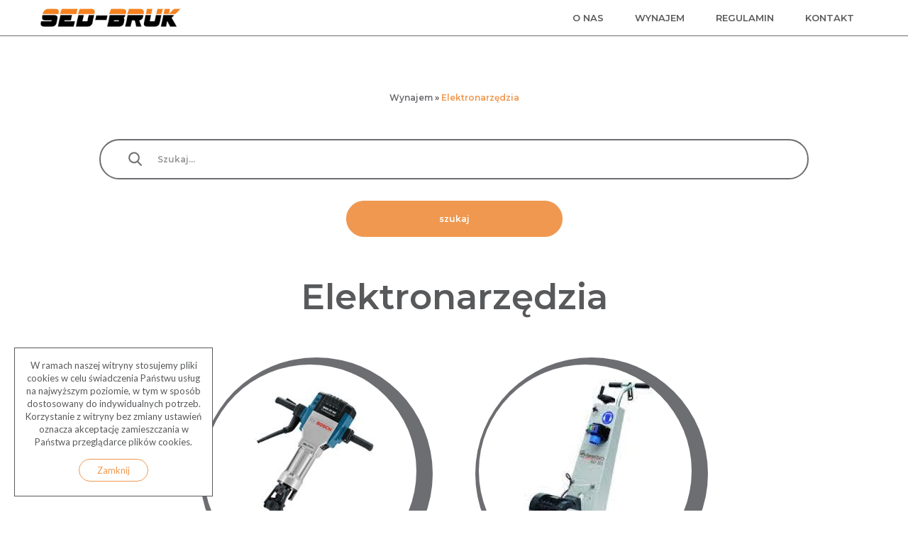

--- FILE ---
content_type: text/html; charset=utf-8
request_url: http://sed-bruk.pl/elektronarzedzia.html
body_size: 5880
content:
<!doctype html>
<html lang="pl">

<head>
  <meta charset="utf-8">
  <meta http-equiv="x-ua-compatible" content="ie=edge">
  <title>Elektronarzędzia - Wypożyczalnia sprzętu budowlanego, Mińsk Mazowiecki SED-BRUK</title>
  <meta name="description" content="Wypożyczalnia sprzętu budowlanego, narzędzi ogrodniczych, elektronarzędzi i rusztowań. Zapraszamy do współpracy, działamy na terenie Dębego Wielkiego i Mińska Mazowieckiego oraz okolic.">
  <meta name="viewport" content="width=device-width, initial-scale=1">

  <link href="https://fonts.googleapis.com/css?family=Lato|Montserrat:600" rel="stylesheet">
  <link rel="stylesheet" href="templates/default/css/all.css">
</head>

<body>
 
  <div id="preloader">
      <div class="loader">  
          <div class="ball ball-1"></div>
          <div class="ball ball-2"></div>
          <div class="ball ball-3"></div>
      </div>
  </div>
  <div id="cookies">
      <p>W ramach naszej witryny stosujemy pliki cookies w celu świadczenia Państwu usług na najwyższym poziomie, w tym w sposób dostosowany do indywidualnych potrzeb. Korzystanie z witryny bez zmiany ustawień oznacza akceptację zamieszczania w Państwa przeglądarce plików cookies.</p>
      <button class="close">Zamknij</button>
  </div>
  <div id="container">
      <header>
          <div class="top">
              <div class="wrap">
                  <a href="./" class="logo"><img src="templates/default/img/logo.png" alt="Logo SED-BRUK"></a>
                  <nav class="menu-top">
                      <ul>
                          <li><a href="./#about">o nas</a></li>
                          <li><a href="./#rent">wynajem</a></li>
                          <li><a href="regulamin.html">regulamin</a></li>
                          <li><a href="#contact">kontakt</a></li>
                      </ul>
                  </nav>
              </div>
          </div>          
      </header>
      <section id="rent">
          <div class="wrap">
           <nav class="breadcrumb"><a href="wynajem,5.html">Wynajem</a>&nbsp;&raquo;&nbsp;<a href="elektronarzedzia.html">Elektronarzędzia</a></nav>            <div class="find">
                <form method="post" action="wyniki-wyszukiwania.html" id="search-form" role="search">
                <div class="lupe"></div>
          <fieldset>
            <legend class="wai">Wyszukiwarka</legend>
            <span><label for="sSearch" class="wai">szukaj</label><input type="text" name="sSearch" id="sSearch" value="" maxlength="100" placeholder="Szukaj..."></span><button type="submit" title="szukaj">szukaj</button>
          </fieldset>
        </form>
            </div>
             <h2>Elektronarzędzia</h2><ul class="pages-list "><li class="page sub"><div class="bg"></div><a href="kucie-wiercenie.html"><div class="image"><img src="files/300/w3_1x1.jpg" alt="" /></div></a><h3 class="title"><a href="kucie-wiercenie.html">Kucie wiercenie</a></h3></li><li class="page sub"><div class="bg"></div><a href="ciecie-szlifowanie.html"><div class="image"><img src="files/300/frez_beton.jpg" alt="" /></div></a><h3 class="title"><a href="ciecie-szlifowanie.html">Cięcie szlifowanie</a></h3></li></ul>          </div>
      </section>

      <div id="contact">
          <div class="wrap">
              <div class="contact-container">
                  <div class="col-1">
                      <form action="contact-form.php" method="post" id="contact-form">
                      <div class="title">Napisz do nas</div>
                         <div class="info"></div>
                          <div id="bot-div">
                            <label for="bot">Pozostaw to pole puste.</label>
                            <input type="text" name="bot" id="bot"placeholder="pozostaw to pole puste.">
                        </div>
                        <div class="field">
                            <label for="name">Imię i Nazwisko: </label>
                            <input type="text" name="name" id="name" placeholder="imię i nazwisko / firma" required>
                        </div>
                        <div class="field">
                            <label for="email">Adres e-mail: </label>
                            <input type="email" name="email" id="email" placeholder="adres e-mail" required>
                        </div>
                        <textarea id="message" name="message" required>
                        </textarea>
                        <span class="placeh">wiadomość...</span>
                        <div class="field3">
        <input type="checkbox" id="check-1" name="check-1"
               value="1" required>
        <label for="check-1">Wyrażam zgodę na przetwarzanie przez Sed Bruk Grzegorz Wysocki danych osobowych podanych w formularzu w celach marketingowych. Podanie danych jest dobrowolne a podstawą przetwarzania danych jest moja zgoda, którą mogę wycofać w dowolnym momencie.</label>
    </div>
    <div class="field3">
        <input type="checkbox" id="check-2" name="check-2"
               value="1" required>
        <label for="check-2">Wyrażam zgodę na przetwarzanie przez Sed Bruk Grzegorz Wysocki moich danych osobowych w celu utworzenia mojego profilu pod kątem usług świadczonych przez Usługodawcę</label>
    </div>
    <div class="field3">
        <input type="checkbox" id="check-3" name="check-3"
               value="1" required>
        <label for="check-3">Oświadczam że zapoznałem/am się i akceptuję <a href="#privacy-policy">politykę prywatności</a></label>
    </div>
                        <div class="fieldend">
                            <input type="submit" value="wyślij">
                        </div>   
                      </form>
                  </div>
                  <div class="col-2">
                     <div class="all">
                      <div class="title">Dane kontaktowe</div>
                      <div class="content"><p>Sed-Bruk Grzegorz Wysocki <br />ul. Spółdzielcza 1<br />05-320 Mrozy</p>
<p><a href="mailto:sed-bruk@wp.pl">sed-bruk@wp.pl </a></p>
<p><a href="tel:668396601">668 - 396 - 601</a></p>
<p>Czynne w godz 7-18 sobota zamknięte</p></div>                  </div>
                  </div>
              </div>
          </div>
      </div>
      <footer>
              <div class="footer-top">
          <div class="wrap">
                  <a class="logo-bottom"><img src="templates/default/img/logo.png" alt="Logo SED-BRUK"></a>
                  <nav class="menu-bottom">
                      <ul>
                          <li><a href="./#about">o nas</a></li>
                          <li><a href="./#rent">wynajem</a></li>
                          <li><a href="regulamin.html">regulamin</a></li>
                          <li><a href="#contact">kontakt</a></li>
                      </ul>
                  </nav>
              </div>
          </div>
              <div class="footer-bottom">
          <div class="wrap">
                  <div class="copy">&copy; 2026 Wszelkie prawa zastrzeżone.</div>
                  <div class="powered"><a href="http://opensolution.org/" target="_blank">Powered by Quick.CMS</a></div>
                  <div class="made">Realizacja: <a href="https://www.czyzkowski.net/" target="_blank">czyzkowski.net</a></div>
              </div>
          </div>
      </footer>
  </div>
  
    <div id="privacy-policy">
       <div class="wrap-policy">
        <h2>Polityka prywatności</h2><ol type="I">
<li>Postanowienia ogólne</li>
<li>Cel i zakres zbierania danych</li>
<li>Udostępnianie informacji</li>
<li>Podstawa przetwarzania danych</li>
<li>Prawo kontroli, dostępu do treści swoich danych oraz ich poprawiania</li>
<li>Pliki „Cookies”</li>
<li>Postanowienia końcowe  </li>
</ol>
<p><br />I. POSTANOWIENIA OGÓLNE</p>
<ol>
<li>Administratorem danych osobowych zbieranych za pośrednictwem Serwisu www.sed-bruk.pl jest Grzegorz Wysocki wykonujący działalność gospodarczą pod firmą Sed-Bruk Wysocki Grzegorz wpisaną do Centralnej Ewidencji i Informacji o Działalności Gospodarczej Rzeczypospolitej Polskiej prowadzonej przez ministra właściwego do spraw gospodarki, adres miejsca wykonywania działalności ul. Kościelna 47B 05-311 Dębe Wielkie, oraz adres do doręczeń: ul. Kościelna 47B 05-311 Dębe Wielkie, NIP: 8231465909, REGON: 141240999, adres poczty elektronicznej (e-mail): sed-bruk@wp.pl, zwany dalej "Administratorem" i będący jednocześnie Usługodawcą.</li>
<li>Dane osobowe Usługobiorcy są przetwarzane zgodnie z ustawą o ochronie danych osobowych z dnia 10 maja 2018 r. (Dz.U. 2018 poz. 1000) oraz ustawą o świadczeniu usług drogą elektroniczną z dnia 18 lipca 2002 r. (Dz. U. Nr 144, poz. 1204 ze zm.).</li>
<li>Administrator dokłada szczególnej staranności w celu ochrony interesów osób, których dane dotyczą, a w szczególności zapewnia, że zbierane przez niego dane są: 
<ol type="a">
<li>przetwarzane zgodnie z prawem,</li>
<li>zbierane dla oznaczonych, zgodnych z prawem celów i niepoddawane dalszemu przetwarzaniu niezgodnemu z tymi celami,</li>
<li>merytorycznie poprawne i adekwatne w stosunku do celów, w jakich są przetwarzane oraz przechowywane w postaci umożliwiającej identyfikację osób, których dotyczą, nie dłużej niż jest to niezbędne do osiągnięcia celu przetwarzania.</li>
</ol>
</li>
</ol>
<p><br />II. CEL I ZAKRES ZBIERANIA DANYCH</p>
<ol>
<li>Dane osobowe Usługobiorców, zbierane przez Administratora, są wykorzystywane do kontaktowania się z Klientem</li>
<li>W trakcie rejestracji w formularzu kontaktowym Administrator przetwarza następujące dane osobowe Usługobiorców:
<ol type="a">
<li>Imię i nazwisko</li>
<li>Numer telefonu,</li>
<li>Adres e-mail.</li>
</ol>
</li>
<li>Administrator może przetwarzać następujące dane charakteryzujące sposób korzystania przez Usługobiorcę z usług świadczonych drogą elektroniczną (dane eksploatacyjne): 
<ol type="a">
<li>Oznaczenia identyfikujące zakończenie sieci telekomunikacyjnej lub system teleinformatyczny, z którego korzystał Usługobiorca.</li>
<li>Informacje o rozpoczęciu, zakończeniu oraz zakresie każdorazowego korzystania przez Usługobiorcę z usługi świadczonej drogą elektroniczną.</li>
<li>Informacje o skorzystaniu przez Usługobiorcę z usług świadczonych drogą elektroniczną.</li>
</ol>
</li>
<li>Administrator może przetwarzać dane celu utworzenia profilu Klienta pod kątem usług świadczonych przez Usługodawcę. Profilowanie wymaga Państwa zgody, którą w każdej chwili można wycofać.</li>
<li>Podanie danych osobowych, o których mowa w pkt. 2 jest dobrowolne i wymaga Państwa zgody i jest niezbędne do świadczenia przez Usługodawcę usług drogą elektroniczną w ramach Serwisu.</li>
<li>Dane osobowe Usługobiorców są przechowywane przez okres obowiązywania zawartej umowy, a także po jej zakończeniu w celach: 
<ol type="a">
<li>dochodzenia roszczeń w związku z wykonywaniem umowy,</li>
<li>statystycznych i archiwizacyjnych,</li>
</ol>
</li>
<li>W przypadku naruszeń dotyczących procesu przetwarzania danych skargi należy zgłaszać do organu nadzorczego, którego rolę pełni Generalny Inspektor Ochrony Danych Osobowych (adres: Generalny Inspektor Ochrony Danych Osobowych, ul. Stawki 2, 00-193 Warszawa).</li>
</ol>
<p><br />III. UDOSTĘPNIANIE INFORMACJI</p>
<ol>
<li>Podane przez Państwa informacje mogą zostać udostępnione właściwym organom władzy publicznej, jeżeli wymagają tego obowiązujące przepisy prawa.</li>
</ol>
<p><br />IV. PODSTAWA PRZETWARZANIA DANYCH</p>
<ol>
<li>Korzystanie z Serwisu, zawieranie umów o świadczenie usług drogą elektroniczną za pośrednictwem Serwisu lub zawieranie Umów Sprzedaży Produktów, z czym wiąże się konieczność podania danych osobowych, jest całkowicie dobrowolne. Osoba, której dane dotyczą, samodzielnie decyduje, czy chce rozpocząć korzystanie z usług świadczonych drogą elektroniczną przez Usługodawcę.</li>
<li>Zgodnie ustawą o ochronie danych osobowych z dnia 10 maja 2018 r. (Dz.U. 2018 poz. 1000) przetwarzanie danych jest dopuszczalne m.in. gdy: 
<ol type="a">
<li>osoba, której dane dotyczą, wyrazi na to zgodę, chyba że chodzi o usunięcie dotyczących jej danych.</li>
<li>jest to konieczne do realizacji umowy, gdy osoba, której dane dotyczą, jest jej stroną lub gdy jest to niezbędne do podjęcia działań przed zawarciem umowy na żądanie osoby, której dane dotyczą.</li>
</ol>
</li>
<li>Przetwarzanie danych osobowych przez Administratora odbywa się zawsze w ramach podstaw dopuszczalności ich przetwarzania wymienionych w pkt 2. Przetwarzanie danych będzie miało związek z realizacją umowy lub konieczności podjęcia działań przed zawarciem umowy na żądanie osoby, której dane dotyczą (pkt. 2 lit. b).</li>
</ol>
<p><br />V. PRAWO KONTROLI, DOSTĘPU DO TREŚCI SWOICH DANYCH ORAZ ICH POPRAWIANIA</p>
<ol>
<li>Usługobiorca ma prawo dostępu do treści swoich danych osobowych oraz ich poprawiania.</li>
<li>Każdej osobie przysługuje prawo do kontroli przetwarzania danych, które jej dotyczą, zawartych w zbiorze danych Administratora, a zwłaszcza prawo do żądania uzupełnienia, uaktualnienia, sprostowania danych osobowych, czasowego lub stałego wstrzymania ich przetwarzania lub ich usunięcia, jeżeli są one niekompletne, nieaktualne, nieprawdziwe lub zostały zebrane z naruszeniem ustawy albo są już zbędne do realizacji celu, dla którego zostały zebrane.</li>
<li>W celu realizacji uprawnień, o których mowa w pkt. 1 i 2 można korzystać poprzez przesłanie stosownej wiadomości e-mail na adres: sed-bruk@wp.pl  </li>
</ol>
<p><br />VI. PLIKI "COOKIES"</p>
<ol>
<li>Serwis Usługodawcy używa plików „cookies”. Brak zmiany po stronie Usługobiorcy ustawień przeglądarki jest równoznaczny z wyrażeniem zgody na ich użycie.</li>
<li>Instalacja plików „cookies” jest konieczna do prawidłowego świadczenia usług w Serwisie. W plikach „cookies" znajdują się informacje niezbędne do prawidłowego funkcjonowania Serwisu, w szczególności tych wymagających autoryzacji.</li>
<li>W ramach Serwisu stosowane są trzy rodzaje plików „cookies”: „sesyjne”, „stałe” oraz „analityczne”. 
<ol type="a">
<li>„Cookies” „sesyjne” są plikami tymczasowymi, które przechowywane są w urządzeniu końcowym Usługobiorcy do czasu wylogowania (opuszczenia Serwisu).</li>
<li>„Stałe” pliki „cookies” przechowywane są w urządzeniu końcowym Usługobiorcy przez czas określony w parametrach plików „cookies” lub do czasu ich usunięcia przez Usługobiorcę.</li>
<li>„Cookies” „analityczne” umożliwiają lepsze poznanie sposobu interakcji Usługobiorcy w zakresie zawartości Serwisu, lepiej zorganizować jego układ. “Analityczne” „cookies” gromadzą informacje o sposobie korzystania z Serwisu przez Usługobiorcę, typie strony, z jakiej Usługobiorca został przekierowany, oraz liczbie odwiedzin i czasie wizyty Usługobiorcy na stronie Serwisu. Informacje te nie rejestrują konkretnych danych osobowych Usługobiorcy, lecz służą do opracowania statystyk korzystania z Serwisu. </li>
</ol>
</li>
<li>Usługobiorca ma prawo zadecydowania w zakresie dostępu plików „cookies” do swojego komputera poprzez ich uprzedni wybór w oknie swojej przeglądarki.  Szczegółowe informacje o możliwości i sposobach obsługi plików „cookies” dostępne są w ustawieniach oprogramowania (przeglądarki internetowej).  </li>
</ol>
<p><br />VII. POSTANOWIENIA KOŃCOWE</p>
<ol>
<li>Administrator stosuje środki techniczne i organizacyjne zapewniające ochronę przetwarzanych danych osobowych odpowiednią do zagrożeń oraz kategorii danych objętych ochroną, a w szczególności zabezpiecza dane przed ich udostępnieniem osobom nieupoważnionym, zabraniem przez osobę nieuprawnioną, przetwarzaniem z naruszeniem obowiązujących przepisów oraz zmianą, utratą, uszkodzeniem lub zniszczeniem.</li>
<li>Usługodawca udostępnia odpowiednie środki techniczne zapobiegające pozyskiwaniu i modyfikowaniu przez osoby nieuprawnione, danych osobowych przesyłanych drogą elektroniczną.</li>
<li>W sprawach nieuregulowanych niniejszą Polityką prywatności stosuje się odpowiednio postanowienia Regulaminu Serwisu www.sed-bruk.pl oraz inne właściwe przepisy prawa polskiego.</li>
</ol>        <div class="close">
            <div class="c-bar c-bar-1"></div>
            <div class="c-bar c-bar-2"></div>
        </div>
        </div>
    </div>
  
  <script src="https://code.jquery.com/jquery-1.12.4.min.js" integrity="sha256-ZosEbRLbNQzLpnKIkEdrPv7lOy9C27hHQ+Xp8a4MxAQ=" crossorigin="anonymous"></script>
  <script>window.jQuery || document.write('<script src="templates/default/js/jquery-1.12.4.min.js"><\/script>')</script>
  <script>
    document.createElement( "picture" );
  </script>
  <script src="templates/default/js/all.js"></script>
  
</body>

</html>

--- FILE ---
content_type: text/css
request_url: http://sed-bruk.pl/templates/default/css/all.css
body_size: 4479
content:
/*! normalize.css v8.0.1 | MIT License | github.com/necolas/normalize.css */html{line-height:1.15;-webkit-text-size-adjust:100%}body{margin:0}main{display:block}h1{font-size:2em;margin:.67em 0}hr{box-sizing:content-box;height:0;overflow:visible}pre{font-family:monospace,monospace;font-size:1em}a{background-color:transparent}abbr[title]{border-bottom:none;text-decoration:underline;text-decoration:underline dotted}b,strong{font-weight:bolder}code,kbd,samp{font-family:monospace,monospace;font-size:1em}small{font-size:80%}sub,sup{font-size:75%;line-height:0;position:relative;vertical-align:baseline}sub{bottom:-.25em}sup{top:-.5em}img{border-style:none}button,input,optgroup,select,textarea{font-family:inherit;font-size:100%;line-height:1.15;margin:0}button,input{overflow:visible}button,select{text-transform:none}[type=button],[type=reset],[type=submit],button{-webkit-appearance:button}[type=button]::-moz-focus-inner,[type=reset]::-moz-focus-inner,[type=submit]::-moz-focus-inner,button::-moz-focus-inner{border-style:none;padding:0}[type=button]:-moz-focusring,[type=reset]:-moz-focusring,[type=submit]:-moz-focusring,button:-moz-focusring{outline:1px dotted ButtonText}fieldset{padding:.35em .75em .625em}legend{box-sizing:border-box;color:inherit;display:table;max-width:100%;padding:0;white-space:normal}progress{vertical-align:baseline}textarea{overflow:auto}[type=checkbox],[type=radio]{box-sizing:border-box;padding:0}[type=number]::-webkit-inner-spin-button,[type=number]::-webkit-outer-spin-button{height:auto}[type=search]{-webkit-appearance:textfield;outline-offset:-2px}[type=search]::-webkit-search-decoration{-webkit-appearance:none}::-webkit-file-upload-button{-webkit-appearance:button;font:inherit}details{display:block}summary{display:list-item}template{display:none}[hidden]{display:none}
@font-face{font-family:fontello;src:url(../font/fontello.eot?58635978);src:url(../font/fontello.eot?58635978#iefix) format('embedded-opentype'),url(../font/fontello.woff2?58635978) format('woff2'),url(../font/fontello.woff?58635978) format('woff'),url(../font/fontello.ttf?58635978) format('truetype'),url(../font/fontello.svg?58635978#fontello) format('svg');font-weight:400;font-style:normal}[class*=" icon-"]:before,[class^=icon-]:before{font-family:fontello;font-style:normal;font-weight:400;speak:none;display:inline-block;text-decoration:inherit;width:1em;margin-right:.2em;text-align:center;font-variant:normal;text-transform:none;line-height:1em;margin-left:.2em;-webkit-font-smoothing:antialiased;-moz-osx-font-smoothing:grayscale}.icon-location:before{content:'\e800'}.icon-email:before{content:'\e801'}.icon-phone:before{content:'\e802'}
*{margin:0;padding:0;-webkit-box-sizing:border-box;-moz-box-sizing:border-box;box-sizing:border-box}#preloader{width:100%;height:100%;position:fixed;top:0;left:0;z-index:20;background-color:#fff}.loader{width:120px;display:flex;justify-content:space-between;align-items:center;position:absolute}#contact .content p:before,#contact .wrap,#rent .pages-list li h3,.loader{top:50%;left:50%;-webkit-transform:translate(-50%,-50%);-ms-transform:translate(-50%,-50%);-o-transform:translate(-50%,-50%);transform:translate(-50%,-50%)}.ball{width:20px;height:20px;border-radius:50%;background-color:#f09850}.ball-1{animation:pulse .4s ease 0s infinite alternate}.ball-2{animation:pulse .4s ease .2s infinite alternate}.ball-3{animation:pulse .4s ease .4s infinite alternate}@-webkit-keyframes pulse{from{opacity:1;transform:scale(1)}to{opacity:.25;transform:scale(.75)}}@-o-keyframes pulse{from{opacity:1;transform:scale(1)}to{opacity:.25;transform:scale(.75)}}@-moz-keyframes pulse{from{opacity:1;transform:scale(1)}to{opacity:.25;transform:scale(.75)}}@keyframes pulse{from{opacity:1;transform:scale(1)}to{opacity:.25;transform:scale(.75)}}#cookies{max-width:280px;font-family:Lato,sans-serif;font-size:13px;font-weight:400;text-align:center;padding:15px;position:fixed;left:20px;bottom:20px;background-color:#fff;border:1px solid #58595b;display:none;z-index:10}#cookies button{-webkit-appearance:none;-moz-appearance:none;appearance:none;background:0 0;border:1px solid #f09850;color:#f09850;padding:8px 25px;border-radius:20px;margin:15px 0 5px 0;cursor:pointer}#cookies button,#rent .pages-list li .image,#rent .pages-list li .image a img,#rent .pages-list li h3,#search-form fieldset button,.bg,.menu-top li,.top,.top .wrap,.top img,a,input[type=submit]{-webkit-transition:all .3s ease-in-out;-o-transition:all .3s ease-in-out;transition:all .3s ease-in-out}#cookies button:hover{background-color:#f09850;color:#fff}body{font-family:Montserrat,sans-serif;font-weight:600;line-height:1.4;color:#58595b}#container{overflow:hidden}img{max-width:100%;height:auto;display:block}a{text-decoration:none}ul{list-style:none}.wrap{max-width:1210px;margin:0 auto;padding:0 21px}.top{border-bottom:1px solid #6d6e71;position:fixed;width:100%;background-color:#fff;z-index:10}.top .wrap{justify-content:space-between;-ms-align-items:center;align-items:center;min-height:50px}#rent .pages-list,.contact-container,.contact-container .col-2,.footer-top .wrap,.top .wrap,.whyus-bottom,.whyus-icons{display:-webkit-flex;display:-moz-flex;display:-ms-flex;display:-o-flex;display:flex}.menu-top li{display:inline-block;text-transform:uppercase;font-size:13px}.top img{max-width:200px}.menu-top a{color:#58595b;padding:0 20px}.menu-top a:focus,.menu-top a:hover{color:#f09850}.banner{padding-top:50px}h2{font-size:50px;text-align:center;margin-bottom:50px;font-weight:600}.content{color:#6d6e71;font-family:Lato,sans-serif;font-weight:400;font-size:15px;line-height:2;text-align:center}.content p{margin-bottom:20px}#about{padding-bottom:120px}.whyus-top{background-image:url(../img/why-bg.jpg);background-repeat:no-repeat;min-height:300px}.whyus-top h2{padding-top:80px}.whyus-icons{justify-content:space-around}.whyus-icons li{text-align:center;width:372px;margin-top:-130px}.whyus-icons .image{background-image:url(../img/icons.jpg);width:155px;height:155px;margin:0 auto;border:2px solid #a1a2a6;border-radius:50%}.whyus-icons h3{font-family:Lato,sans-serif;font-weight:400;font-size:30px;color:#6d6e71;margin-top:20px;margin-bottom:80px}.whyus-icons .icon-2 .image{background-position:-155px 0}.whyus-icons .icon-3 .image{background-position:-310px 0}.whyus-icons .icon-1:hover .image{background-position:-465px 0}.whyus-icons .icon-2:hover .image{background-position:-620px 0}.whyus-icons .icon-3:hover .image{background-position:-775px 0}.whyus-bottom{background-image:url(../img/why-bottom.jpg);background-repeat:no-repeat;min-height:600px;text-align:center;color:#fff;align-items:center}.whyus-bottom p{font-size:45px}.whyus-bottom a{color:#fff;font-size:18px;display:inline-block;border:2px solid #fff;margin-top:40px;padding:22px 64px;border-radius:50px}.whyus-bottom a:focus,.whyus-bottom a:hover{background-color:rgba(255,255,255,.4)}#rent{padding-top:100px;padding-bottom:100px}#rent .content{margin-bottom:70px}#rent .pages-list{justify-content:center;-webkit-flex-wrap:wrap;-moz-flex-wrap:wrap;-ms-flex-wrap:wrap;-o-flex-wrap:wrap;flex-wrap:wrap;text-align:center}#rent .pages-list li{position:relative;width:328px;height:328px;margin-bottom:80px;margin-left:30px;margin-right:30px}#rent .catalog .pages-list li{margin-left:0;margin-right:0}.bg{width:328px;height:328px;position:absolute;top:0;left:0;background-color:#6d6e71;border-radius:50%;z-index:1}#rent .pages-list li .image{border-radius:50%;position:absolute;z-index:2;background-color:#fff;top:10px;left:5px;overflow:hidden}#rent .pages-list li .image:before{content:'';width:100%;height:100%;transform:scale(0);background-color:rgba(255,255,255,.9);top:0;left:0;position:absolute;border-radius:50%;-webkit-transition:all .5s ease-in-out;-o-transition:all .5s ease-in-out;transition:all .5s ease-in-out;-webkit-transition-delay:.4s;-o-transition-delay:.4s;transition-delay:.4s}#rent .pages-list li .image a img{border-radius:50%}#rent .pages-list li h3{position:absolute;z-index:3;opacity:0;-webkit-transition-delay:.8s;-o-transition-delay:.8s;transition-delay:.8s}#rent .pages-list li h3 a{color:#f09850}#rent .pages-list li:hover .bg{transform:scale(1.2)}#rent .pages-list li:hover .image{transform:scale(1.2)}#rent .pages-list li:hover .image:before{transform:scale(1.2)}#rent .pages-list li:hover h3{opacity:1}a.more{color:#f58220;font-size:18px;display:inline-block;border:2px solid #f58220;margin-top:20px;padding:22px 64px;border-radius:50px;position:relative;left:50%;-webkit-transform:translate(-50%,0);-ms-transform:translate(-50%,0);-o-transform:translate(-50%,0);transform:translate(-50%,0)}a.more:focus,a.more:hover{color:#fff;background-color:#f58220}#contact{background-image:url(../img/contact-bg.jpg);background-repeat:no-repeat;min-height:1050px;position:relative}#contact .wrap{position:absolute;width:1210px}.contact-container{justify-content:center}.contact-container .col-1{background-color:#fff;border-top-left-radius:20px;border-bottom-left-radius:20px;width:50%;padding:80px 0;padding-left:100px}.contact-container .col-2{background-color:#f09850;color:#fff;border-top-right-radius:20px;border-bottom-right-radius:20px;width:50%;text-align:center;align-items:flex-start;justify-content:center;padding-top:80px}.contact-container .col-2 .content{color:#fff;font-family:Montserrat,sans-serif;font-weight:600;font-size:18px}.contact-container .col-2 .content a{color:#fff}.title{font-size:30px}.col-1 .title{text-align:center;color:#58595b;margin-bottom:50px}.col-2 .title{margin-bottom:100px}#contact .content{line-height:1.6}#contact .content p{position:relative;margin-bottom:70px}#contact .content p:before{font-family:fontello;src:url(../font/fontello.eot?58635978);src:url(../font/fontello.eot?58635978#iefix) format('embedded-opentype'),url(../font/fontello.woff2?58635978) format('woff2'),url(../font/fontello.woff?58635978) format('woff'),url(../font/fontello.ttf?58635978) format('truetype'),url(../font/fontello.svg?58635978#fontello) format('svg');font-weight:400;font-style:normal;position:absolute;top:-20px;color:#fff;font-size:30px}#contact .content p:nth-child(1):before{content:'\e800'}#contact .content p:nth-child(2):before{content:'\e801';font-size:24px}#contact .content p:nth-child(3):before{content:'\e802'}#contact .content p:nth-child(3){margin-bottom:30px}#contact .content p:last-child{margin-bottom:0}#contact-form{clear:both;color:#939598;max-width:420px}label{display:none}.field3{margin-top:15px;padding-left:20px}.field3 label{display:inline-block;font-weight:400;font-size:10px;line-height:1.4}.field3 label a{color:#939598}.field3 label a:focus,.field3 label a:hover{color:#f58220}input,textarea{padding:8px;padding-left:0;padding-bottom:20px;border:1px solid #bcbec0}input{border-left:0;border-top:0;border-right:0;float:left;font-family:Montserrat,sans-serif;font-weight:600;font-size:12px;width:100%;margin-bottom:30px}.field3 input{width:15px;max-width:15px;margin-top:0;margin-right:5px;margin-left:-20px}input#email{margin-right:130px}textarea{width:100%;margin-top:0;min-height:90px;font-family:Montserrat,sans-serif;font-weight:600;font-size:12px;border-left:0;border-top:0;border-right:0;text-align:left}.placeh{display:block;font-size:12px;margin-top:-36px;margin-bottom:36px}.fieldend{text-align:center}input[type=submit]{border:2px solid #f09850;background-color:#fff;color:#f09850;font-size:15px;padding:18px 0;margin:0 auto;margin-top:35px;float:none;cursor:pointer;border-radius:30px}input[type=submit]:focus,input[type=submit]:hover{background-color:#f09850;color:#fff}::-webkit-input-placeholder{color:#939598;font-family:Montserrat,sans-serif;font-weight:600}::-moz-placeholder{color:#939598;font-family:Montserrat,sans-serif;font-weight:600}:-ms-input-placeholder{color:#939598;font-family:Montserrat,sans-serif;font-weight:600}:-moz-placeholder{color:#939598;font-family:Montserrat,sans-serif;font-weight:600}#privacy-policy{width:100%;height:100%;color:#6d6e71;background-color:rgba(240,152,80,.8);position:fixed;top:0;left:0;z-index:20;display:none}.wrap-policy{width:90%;max-width:800px;max-height:90%;overflow:auto;height:auto;background-color:#fff;padding:60px;position:absolute;top:50%;left:50%;transform:translate(-50%,-50%)}.wrap-policy ol{padding-left:28px}.wrap-policy h2{font-size:40px;margin:30px 0;text-align:left}.wrap-policy p{margin-bottom:20px;font-size:16px;font-weight:500;line-height:1.5}.wrap-policy .close{width:50px;height:50px;position:absolute;top:20px;right:20px;cursor:pointer}.c-bar{height:2px;width:80%;background-color:#58595b;-webkit-transform:rotate(45deg);-ms-transform:rotate(45deg);-o-transform:rotate(45deg);transform:rotate(45deg);margin-top:23px;margin-left:5px}.c-bar-2{-webkit-transform:rotate(-45deg);-ms-transform:rotate(-45deg);-o-transform:rotate(-45deg);transform:rotate(-45deg);margin-top:-2px}.footer-top .wrap{justify-content:center;align-items:center;padding:70px 0}.menu-bottom li{display:inline-block;text-transform:uppercase;font-size:18px}.menu-bottom a{color:#58595b;padding:0 20px}.menu-bottom a:focus,.menu-bottom a:hover{color:#f09850}.footer-bottom{font-size:13px;font-weight:400;font-family:Lato,sans-serif;overflow:hidden;padding:15px 0;background-color:#58595b;color:#fff}.logo-bottom{margin-right:20px}.footer-bottom .copy,.footer-bottom .made,.footer-bottom .powered{float:left;width:33.3%}.footer-bottom .powered{text-align:center}.footer-bottom .made{text-align:right}.footer-bottom a{color:#fff}.footer-bottom a:focus,.footer-bottom a:hover{color:#f58220}p.error,p.ok{margin-bottom:20px;color:#39c712}p.error{color:#c61238}article{padding-bottom:80px}article .content{text-align:left}h1{font-size:50px;font-weight:600;margin:.67em 0;margin-top:0}article .content ol,article .content ul{padding-left:30px}.subbanner{height:100px}#search-form{margin:0 auto;margin-top:50px;margin-bottom:50px;max-width:1000px;position:relative}.lupe{width:20px;height:20px;position:absolute;top:18px;left:40px;background-image:url(../img/lupe.png);background-repeat:no-repeat;background-position:center}#search-form legend{display:none}#search-form fieldset{padding:0;border:0;text-align:center}#search-form fieldset button{padding:18px 130px;font-family:Montserrat,sans-serif;font-weight:600;font-size:12px;background-color:#f09850;color:#fff;border:1px solid #f09850;border-radius:50px;cursor:pointer}#search-form fieldset button:focus,#search-form fieldset button:hover{background-color:#fff;color:#f09850}#search-form input{border:2px solid #6d6e71;border-radius:50px;padding:20px 60px;padding-left:80px}.no-type h2{text-align:left;font-family:Lato,sans-serif;font-weight:400;font-size:15px;margin-bottom:10px}.no-type h2 a{color:#6d6e71}#rent .breadcrumb{text-align:center;margin-top:30px;font-size:12px}#rent .breadcrumb a{color:#6d6e71}#rent .breadcrumb a:last-child{color:#f09850}.card{overflow:hidden;font-weight:600;margin-top:40px}.card .catalog{max-width:400px;float:left}.card .desc{max-width:768px;float:left;padding-left:70px}.card h1{text-align:center;line-height:1}.card img{margin:0 auto;margin-bottom:40px}.card h2{font-size:30px}.card h3{text-align:center;font-size:20px;font-weight:600;color:#fff;background-color:#808285;padding:40px 0}.card .catalog .item a{color:#808285;line-height:108px;padding-left:20px;width:100%;height:100%;display:block;background-color:#f1f2f2}.card .catalog .item a.active{background-color:#ee9850;color:#fff}.card .catalog .item a:focus,.card .catalog .item a:hover{background-color:#ee9850;color:#fff}.card .catalog li{width:400px!important;height:108px!important;margin-bottom:0!important;max-width:400px;text-align:left}.card table{width:100%;font-size:18px;margin-bottom:40px;border-collapse:collapse}.card table tr:nth-child(even){background-color:#fff}.card table tr:nth-child(odd){background-color:#f1f2f2}.card table td{width:50%;text-align:center;padding:30px 0}.card .prices tr:first-child{background-color:#808285;color:#fff}@media screen and (max-width:1230px){.card .desc{max-width:668px}}@media screen and (max-width:1210px){#contact .wrap{width:98%}.contact-container .col-1{padding-left:8%}#contact .wrap{width:99%}}@media screen and (max-width:1160px){.contact-container .col-1{padding-left:6%}}@media screen and (max-width:1130px){.card .desc{max-width:580px}}@media screen and (max-width:1050px){#rent .pages-list li{position:relative;width:288px;height:288px;margin-bottom:70px}.bg{width:308px;height:308px}.title{font-size:24px}.contact-container .col-1{width:70%;padding-left:8%}.card .catalog{max-width:350px;font-size:15px}.card h3{font-size:18px;padding:23px 0}.card .catalog li{height:70px!important}.card .catalog .item a{line-height:70px}}@media screen and (max-width:990px){.card .desc{max-width:100%;padding-left:0}.card .catalog{display:none}}@media screen and (max-width:920px){#rent .pages-list{justify-content:space-around}.contact-container .col-1{padding-left:5%}#contact-form{max-width:380px}}@media screen and (max-width:880px){.contact-container .col-1{width:60%;padding-left:8%}#contact-form{max-width:330px}.logo-bottom img{max-width:180px}.menu-bottom a{padding:0 8px}.footer-top .wrap{padding:40px 0}.menu-bottom li{font-size:15px}}@media screen and (max-width:830px){.logo img{max-width:200px}.menu-top li{font-size:13px}h2{font-size:36px;margin-bottom:20px}#contact-form{max-width:280px}}@media screen and (max-width:800px){.whyus-icons h3{font-size:18px}}@media screen and (max-width:720px){#rent .pages-list li{margin-left:20px;margin-right:20px}.contact-container{-webkit-flex-wrap:wrap;-moz-flex-wrap:wrap;-ms-flex-wrap:wrap;-o-flex-wrap:wrap;flex-wrap:wrap}.contact-container .col-1{padding:50px 0;width:90%;padding-left:5%;padding-right:5%;border-top-right-radius:20px;border-bottom-left-radius:0}#contact-form{max-width:100%}.contact-container .col-2{border-top-right-radius:0;border-bottom-left-radius:20px;width:90%;padding-top:0;padding:50px 20px}.col-2 .title{margin-bottom:70px}#contact{min-height:1350px;background-size:cover}h1{font-size:40px}}@media screen and (max-width:710px){#cookies {position: absolute;bottom: -700px}.menu-top a{padding:0 10px}#about{padding-bottom:50px}.whyus-top h2{padding-top:50px}.whyus-bottom p{font-size:24px}.whyus-bottom{min-height:400px}#rent{padding-top:50px}#rent .breadcrumb{margin-top:130px}.footer-bottom .copy,.footer-bottom .made,.footer-bottom .powered{width:100%;text-align:center}.footer-bottom .powered{padding:8px 0}}@media screen and (max-width:620px){.top .wrap{-webkit-flex-wrap:wrap;-moz-flex-wrap:wrap;-ms-flex-wrap:wrap;-o-flex-wrap:wrap;flex-wrap:wrap;justify-content:center;min-height:80px}.menu-top{width:100%}.stick .wrap{min-height:60px}.menu-top ul{text-align:center}.menu-top a{padding:0 5px}.whyus-top h2{padding-top:50px}.whyus-top{min-height:250px}.whyus-icons{-webkit-flex-wrap:wrap;-moz-flex-wrap:wrap;-ms-flex-wrap:wrap;-o-flex-wrap:wrap;flex-wrap:wrap}.whyus-icons li{margin-top:0}.whyus-icons h3{margin-bottom:50px}.whyus-icons{justify-content:space-around;margin-top:-130px}.footer-top .wrap{-webkit-flex-wrap:wrap;-moz-flex-wrap:wrap;-ms-flex-wrap:wrap;-o-flex-wrap:wrap;flex-wrap:wrap}.menu-bottom{width:100%}.menu-bottom ul{text-align:center;margin-top:10px}.menu-bottom li{font-size:13px}.menu-bottom a{padding:0 5px}#rent .breadcrumb{margin-top:70px}.card table{font-size:13px}.card h2{font-size:24px}}@media screen and (max-width:580px){#contact .wrap{width:100%}#contact{min-height:1450px}.contact-container .col-1{width:100%}.contact-container .col-2{width:100%}.wrap-policy{padding:60px 20px}.banner{padding-top:80px}}.payment{padding:60px 0 80px}.payment .title{text-align:center;margin-bottom:40px}.payment ul{display:-webkit-flex;display:-moz-flex;display:-ms-flex;display:-o-flex;display:flex;justify-content:space-around;-webkit-flex-wrap:wrap;-moz-flex-wrap:wrap;-ms-flex-wrap:wrap;-o-flex-wrap:wrap;flex-wrap:wrap}.payment li{margin-bottom:10px}